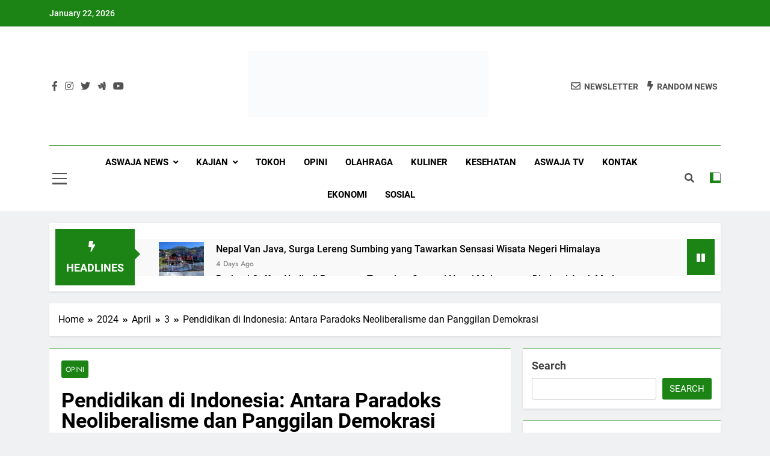

--- FILE ---
content_type: text/html; charset=UTF-8
request_url: https://aswajanews.isnuponorogo.org/2024/04/03/pendidikan-di-indonesia-antara-paradoks-neoliberalisme-dan-panggilan-demokrasi/
body_size: 25217
content:
<!doctype html><html lang="en-US"><head><script data-no-optimize="1">var litespeed_docref=sessionStorage.getItem("litespeed_docref");litespeed_docref&&(Object.defineProperty(document,"referrer",{get:function(){return litespeed_docref}}),sessionStorage.removeItem("litespeed_docref"));</script> <meta charset="UTF-8"><meta name="viewport" content="width=device-width, initial-scale=1"><link rel="profile" href="https://gmpg.org/xfn/11"><meta name='robots' content='index, follow, max-image-preview:large, max-snippet:-1, max-video-preview:-1' /> <script data-no-defer="1" data-ezscrex="false" data-cfasync="false" data-pagespeed-no-defer data-cookieconsent="ignore">var ctPublicFunctions = {"_ajax_nonce":"fd8cd331ee","_rest_nonce":"421aa37617","_ajax_url":"\/wp-admin\/admin-ajax.php","_rest_url":"https:\/\/aswajanews.isnuponorogo.org\/wp-json\/","data__cookies_type":"none","data__ajax_type":"rest","data__bot_detector_enabled":"1","data__frontend_data_log_enabled":1,"cookiePrefix":"","wprocket_detected":false,"host_url":"aswajanews.isnuponorogo.org","text__ee_click_to_select":"Click to select the whole data","text__ee_original_email":"The complete one is","text__ee_got_it":"Got it","text__ee_blocked":"Blocked","text__ee_cannot_connect":"Cannot connect","text__ee_cannot_decode":"Can not decode email. Unknown reason","text__ee_email_decoder":"CleanTalk email decoder","text__ee_wait_for_decoding":"The magic is on the way!","text__ee_decoding_process":"Please wait a few seconds while we decode the contact data."}</script> <script data-no-defer="1" data-ezscrex="false" data-cfasync="false" data-pagespeed-no-defer data-cookieconsent="ignore">var ctPublic = {"_ajax_nonce":"fd8cd331ee","settings__forms__check_internal":"0","settings__forms__check_external":"0","settings__forms__force_protection":0,"settings__forms__search_test":"1","settings__data__bot_detector_enabled":"1","settings__sfw__anti_crawler":0,"blog_home":"https:\/\/aswajanews.isnuponorogo.org\/","pixel__setting":"3","pixel__enabled":true,"pixel__url":null,"data__email_check_before_post":"1","data__email_check_exist_post":1,"data__cookies_type":"none","data__key_is_ok":true,"data__visible_fields_required":true,"wl_brandname":"Anti-Spam by CleanTalk","wl_brandname_short":"CleanTalk","ct_checkjs_key":"7949aec3da56c416271cbbdb5aba52d2bc9976e7fde61f1ac1ad315f70e36201","emailEncoderPassKey":"4ade61bbe608fa098d6cee683144469e","bot_detector_forms_excluded":"W10=","advancedCacheExists":false,"varnishCacheExists":false,"wc_ajax_add_to_cart":false}</script> <title>Pendidikan di Indonesia: Antara Paradoks Neoliberalisme dan Panggilan Demokrasi - AswajaNews</title><link rel="canonical" href="https://aswajanews.isnuponorogo.org/2024/04/03/pendidikan-di-indonesia-antara-paradoks-neoliberalisme-dan-panggilan-demokrasi/" /><meta property="og:locale" content="en_US" /><meta property="og:type" content="article" /><meta property="og:title" content="Pendidikan di Indonesia: Antara Paradoks Neoliberalisme dan Panggilan Demokrasi - AswajaNews" /><meta property="og:description" content="AswajaNews &#8211; Sebagaimana Robinson dan Hadiz mengatakan bahwa upaya untuk memahami dinamika sosial dan politik di suatu negara tidak bisa dilepaskan dari kerangka besar perkembangan kapitalisme di negara tersebut (Mudhofir dan Potoh eds., 2020 : 29). Dalam kerangka kapitalisme, maka universitas ditempatkan sebagai sebuah korporasi yang bergerak pada industri jasa pendidikan. Pendidikan tinggi sebagai jantung..." /><meta property="og:url" content="https://aswajanews.isnuponorogo.org/2024/04/03/pendidikan-di-indonesia-antara-paradoks-neoliberalisme-dan-panggilan-demokrasi/" /><meta property="og:site_name" content="AswajaNews" /><meta property="article:published_time" content="2024-04-03T12:05:13+00:00" /><meta property="article:modified_time" content="2024-04-03T12:05:50+00:00" /><meta property="og:image" content="https://aswajanews.isnuponorogo.org/wp-content/uploads/2024/04/IMG-20240402-WA0007.jpg" /><meta property="og:image:width" content="1080" /><meta property="og:image:height" content="617" /><meta property="og:image:type" content="image/jpeg" /><meta name="author" content="admin" /><meta name="twitter:card" content="summary_large_image" /><meta name="twitter:label1" content="Written by" /><meta name="twitter:data1" content="admin" /><meta name="twitter:label2" content="Est. reading time" /><meta name="twitter:data2" content="4 minutes" /> <script type="application/ld+json" class="yoast-schema-graph">{"@context":"https://schema.org","@graph":[{"@type":"Article","@id":"https://aswajanews.isnuponorogo.org/2024/04/03/pendidikan-di-indonesia-antara-paradoks-neoliberalisme-dan-panggilan-demokrasi/#article","isPartOf":{"@id":"https://aswajanews.isnuponorogo.org/2024/04/03/pendidikan-di-indonesia-antara-paradoks-neoliberalisme-dan-panggilan-demokrasi/"},"author":{"name":"admin","@id":"https://aswajanews.isnuponorogo.org/#/schema/person/398536206db6008a73a59fb968504e3d"},"headline":"Pendidikan di Indonesia: Antara Paradoks Neoliberalisme dan Panggilan Demokrasi","datePublished":"2024-04-03T12:05:13+00:00","dateModified":"2024-04-03T12:05:50+00:00","mainEntityOfPage":{"@id":"https://aswajanews.isnuponorogo.org/2024/04/03/pendidikan-di-indonesia-antara-paradoks-neoliberalisme-dan-panggilan-demokrasi/"},"wordCount":782,"commentCount":0,"publisher":{"@id":"https://aswajanews.isnuponorogo.org/#organization"},"image":{"@id":"https://aswajanews.isnuponorogo.org/2024/04/03/pendidikan-di-indonesia-antara-paradoks-neoliberalisme-dan-panggilan-demokrasi/#primaryimage"},"thumbnailUrl":"https://aswajanews.isnuponorogo.org/wp-content/uploads/2024/04/IMG-20240402-WA0007.jpg","articleSection":["Opini"],"inLanguage":"en-US","potentialAction":[{"@type":"CommentAction","name":"Comment","target":["https://aswajanews.isnuponorogo.org/2024/04/03/pendidikan-di-indonesia-antara-paradoks-neoliberalisme-dan-panggilan-demokrasi/#respond"]}]},{"@type":"WebPage","@id":"https://aswajanews.isnuponorogo.org/2024/04/03/pendidikan-di-indonesia-antara-paradoks-neoliberalisme-dan-panggilan-demokrasi/","url":"https://aswajanews.isnuponorogo.org/2024/04/03/pendidikan-di-indonesia-antara-paradoks-neoliberalisme-dan-panggilan-demokrasi/","name":"Pendidikan di Indonesia: Antara Paradoks Neoliberalisme dan Panggilan Demokrasi - AswajaNews","isPartOf":{"@id":"https://aswajanews.isnuponorogo.org/#website"},"primaryImageOfPage":{"@id":"https://aswajanews.isnuponorogo.org/2024/04/03/pendidikan-di-indonesia-antara-paradoks-neoliberalisme-dan-panggilan-demokrasi/#primaryimage"},"image":{"@id":"https://aswajanews.isnuponorogo.org/2024/04/03/pendidikan-di-indonesia-antara-paradoks-neoliberalisme-dan-panggilan-demokrasi/#primaryimage"},"thumbnailUrl":"https://aswajanews.isnuponorogo.org/wp-content/uploads/2024/04/IMG-20240402-WA0007.jpg","datePublished":"2024-04-03T12:05:13+00:00","dateModified":"2024-04-03T12:05:50+00:00","breadcrumb":{"@id":"https://aswajanews.isnuponorogo.org/2024/04/03/pendidikan-di-indonesia-antara-paradoks-neoliberalisme-dan-panggilan-demokrasi/#breadcrumb"},"inLanguage":"en-US","potentialAction":[{"@type":"ReadAction","target":["https://aswajanews.isnuponorogo.org/2024/04/03/pendidikan-di-indonesia-antara-paradoks-neoliberalisme-dan-panggilan-demokrasi/"]}]},{"@type":"ImageObject","inLanguage":"en-US","@id":"https://aswajanews.isnuponorogo.org/2024/04/03/pendidikan-di-indonesia-antara-paradoks-neoliberalisme-dan-panggilan-demokrasi/#primaryimage","url":"https://aswajanews.isnuponorogo.org/wp-content/uploads/2024/04/IMG-20240402-WA0007.jpg","contentUrl":"https://aswajanews.isnuponorogo.org/wp-content/uploads/2024/04/IMG-20240402-WA0007.jpg","width":1080,"height":617},{"@type":"BreadcrumbList","@id":"https://aswajanews.isnuponorogo.org/2024/04/03/pendidikan-di-indonesia-antara-paradoks-neoliberalisme-dan-panggilan-demokrasi/#breadcrumb","itemListElement":[{"@type":"ListItem","position":1,"name":"Home","item":"https://aswajanews.isnuponorogo.org/"},{"@type":"ListItem","position":2,"name":"Pendidikan di Indonesia: Antara Paradoks Neoliberalisme dan Panggilan Demokrasi"}]},{"@type":"WebSite","@id":"https://aswajanews.isnuponorogo.org/#website","url":"https://aswajanews.isnuponorogo.org/","name":"AswajaNews","description":"NU Ponorogo","publisher":{"@id":"https://aswajanews.isnuponorogo.org/#organization"},"potentialAction":[{"@type":"SearchAction","target":{"@type":"EntryPoint","urlTemplate":"https://aswajanews.isnuponorogo.org/?s={search_term_string}"},"query-input":{"@type":"PropertyValueSpecification","valueRequired":true,"valueName":"search_term_string"}}],"inLanguage":"en-US"},{"@type":"Organization","@id":"https://aswajanews.isnuponorogo.org/#organization","name":"AswajaNews","url":"https://aswajanews.isnuponorogo.org/","logo":{"@type":"ImageObject","inLanguage":"en-US","@id":"https://aswajanews.isnuponorogo.org/#/schema/logo/image/","url":"https://aswajanews.isnuponorogo.org/wp-content/uploads/2023/06/cropped-cropped-Logo-1-e1686114804840.png","contentUrl":"https://aswajanews.isnuponorogo.org/wp-content/uploads/2023/06/cropped-cropped-Logo-1-e1686114804840.png","width":3264,"height":900,"caption":"AswajaNews"},"image":{"@id":"https://aswajanews.isnuponorogo.org/#/schema/logo/image/"}},{"@type":"Person","@id":"https://aswajanews.isnuponorogo.org/#/schema/person/398536206db6008a73a59fb968504e3d","name":"admin","image":{"@type":"ImageObject","inLanguage":"en-US","@id":"https://aswajanews.isnuponorogo.org/#/schema/person/image/","url":"https://secure.gravatar.com/avatar/0875e277c1abc25d4941cc8678e1b7feb64fd0c72a967b6d8d02cef22ae2cab7?s=96&d=mm&r=g","contentUrl":"https://secure.gravatar.com/avatar/0875e277c1abc25d4941cc8678e1b7feb64fd0c72a967b6d8d02cef22ae2cab7?s=96&d=mm&r=g","caption":"admin"},"sameAs":["https://aswajanews.isnuponorogo.org"],"url":"https://aswajanews.isnuponorogo.org/author/admin/"}]}</script> <link rel='dns-prefetch' href='//fd.cleantalk.org' /><link rel='dns-prefetch' href='//www.googletagmanager.com' /><link rel='dns-prefetch' href='//pagead2.googlesyndication.com' /><link rel="alternate" type="application/rss+xml" title="AswajaNews &raquo; Feed" href="https://aswajanews.isnuponorogo.org/feed/" /><link rel="alternate" type="application/rss+xml" title="AswajaNews &raquo; Comments Feed" href="https://aswajanews.isnuponorogo.org/comments/feed/" /><link rel="alternate" type="application/rss+xml" title="AswajaNews &raquo; Pendidikan di Indonesia: Antara Paradoks Neoliberalisme dan Panggilan Demokrasi Comments Feed" href="https://aswajanews.isnuponorogo.org/2024/04/03/pendidikan-di-indonesia-antara-paradoks-neoliberalisme-dan-panggilan-demokrasi/feed/" /><link data-optimized="2" rel="stylesheet" href="https://aswajanews.isnuponorogo.org/wp-content/litespeed/css/028320d2e6663516dc745004069246b3.css?ver=5eece" /> <script type="litespeed/javascript" data-src="https://aswajanews.isnuponorogo.org/wp-includes/js/jquery/jquery.min.js?ver=3.7.1" id="jquery-core-js"></script> 
 <script type="litespeed/javascript" data-src="https://www.googletagmanager.com/gtag/js?id=GT-PBG2T7L" id="google_gtagjs-js"></script> <script id="google_gtagjs-js-after" type="litespeed/javascript">window.dataLayer=window.dataLayer||[];function gtag(){dataLayer.push(arguments)}
gtag("set","linker",{"domains":["aswajanews.isnuponorogo.org"]});gtag("js",new Date());gtag("set","developer_id.dZTNiMT",!0);gtag("config","GT-PBG2T7L")</script> <link rel="https://api.w.org/" href="https://aswajanews.isnuponorogo.org/wp-json/" /><link rel="alternate" title="JSON" type="application/json" href="https://aswajanews.isnuponorogo.org/wp-json/wp/v2/posts/4620" /><link rel="EditURI" type="application/rsd+xml" title="RSD" href="https://aswajanews.isnuponorogo.org/xmlrpc.php?rsd" /><meta name="generator" content="WordPress 6.8.3" /><link rel='shortlink' href='https://aswajanews.isnuponorogo.org/?p=4620' /><link rel="alternate" title="oEmbed (JSON)" type="application/json+oembed" href="https://aswajanews.isnuponorogo.org/wp-json/oembed/1.0/embed?url=https%3A%2F%2Faswajanews.isnuponorogo.org%2F2024%2F04%2F03%2Fpendidikan-di-indonesia-antara-paradoks-neoliberalisme-dan-panggilan-demokrasi%2F" /><link rel="alternate" title="oEmbed (XML)" type="text/xml+oembed" href="https://aswajanews.isnuponorogo.org/wp-json/oembed/1.0/embed?url=https%3A%2F%2Faswajanews.isnuponorogo.org%2F2024%2F04%2F03%2Fpendidikan-di-indonesia-antara-paradoks-neoliberalisme-dan-panggilan-demokrasi%2F&#038;format=xml" /><meta name="generator" content="Site Kit by Google 1.165.0" /><link rel="pingback" href="https://aswajanews.isnuponorogo.org/xmlrpc.php"><meta name="google-adsense-platform-account" content="ca-host-pub-2644536267352236"><meta name="google-adsense-platform-domain" content="sitekit.withgoogle.com">
 <script type="litespeed/javascript" data-src="https://pagead2.googlesyndication.com/pagead/js/adsbygoogle.js?client=ca-pub-3650177139706901&amp;host=ca-host-pub-2644536267352236" crossorigin="anonymous"></script> <link rel="icon" href="https://aswajanews.isnuponorogo.org/wp-content/uploads/2023/06/cropped-aswajanews_site-32x32.png" sizes="32x32" /><link rel="icon" href="https://aswajanews.isnuponorogo.org/wp-content/uploads/2023/06/cropped-aswajanews_site-192x192.png" sizes="192x192" /><link rel="apple-touch-icon" href="https://aswajanews.isnuponorogo.org/wp-content/uploads/2023/06/cropped-aswajanews_site-180x180.png" /><meta name="msapplication-TileImage" content="https://aswajanews.isnuponorogo.org/wp-content/uploads/2023/06/cropped-aswajanews_site-270x270.png" /> <script type="litespeed/javascript" data-src="https://pagead2.googlesyndication.com/pagead/js/adsbygoogle.js?client=ca-pub-3650177139706901"
     crossorigin="anonymous"></script> </head><body class="wp-singular post-template-default single single-post postid-4620 single-format-standard wp-custom-logo wp-theme-newsmatic newsmatic-title-two newsmatic-image-hover--effect-two site-full-width--layout newsmatic_site_block_border_top sidebar-sticky right-sidebar newsmatic_main_body newsmatic_font_typography" itemtype='https://schema.org/Blog' itemscope='itemscope'><div id="page" class="site">
<a class="skip-link screen-reader-text" href="#primary">Skip to content</a><div class="newsmatic_ovelay_div"></div><header id="masthead" class="site-header layout--default layout--one"><div class="top-header"><div class="newsmatic-container"><div class="row"><div class="top-date-time">
<span class="date">January 22, 2026</span>
<span class="time"></span></div><div class="top-ticker-news"><ul class="ticker-item-wrap"><li class="ticker-item"><a href="https://aswajanews.isnuponorogo.org/2026/01/18/nepal-van-java-surga-lereng-sumbing-yang-tawarkan-sensasi-wisata-negeri-himalaya/" title="Nepal Van Java, Surga Lereng Sumbing yang Tawarkan Sensasi Wisata Negeri Himalaya">Nepal Van Java, Surga Lereng Sumbing yang Tawarkan Sensasi Wisata Negeri Himalaya</a></h2></li><li class="ticker-item"><a href="https://aswajanews.isnuponorogo.org/2026/01/18/berbagi-coffee-hadir-di-ponorogo-tawarkan-sensasi-ngopi-malam-yang-diminati-anak-muda/" title="Berbagi Coffee Hadir di Ponorogo, Tawarkan Sensasi Ngopi Malam yang Diminati Anak Muda">Berbagi Coffee Hadir di Ponorogo, Tawarkan Sensasi Ngopi Malam yang Diminati Anak Muda</a></h2></li><li class="ticker-item"><a href="https://aswajanews.isnuponorogo.org/2026/01/18/top-selfie-hutan-pinus-kragilan-wisata-alam-magelang-di-tengah-hijaunya-pinus-merbabu/" title="Top Selfie Hutan Pinus Kragilan, Wisata Alam Magelang di Tengah Hijaunya Pinus Merbabu">Top Selfie Hutan Pinus Kragilan, Wisata Alam Magelang di Tengah Hijaunya Pinus Merbabu</a></h2></li><li class="ticker-item"><a href="https://aswajanews.isnuponorogo.org/2026/01/17/warpram-angkringan-semi-kafe-di-jantung-kota-ponorogo-yang-berdiri-sejak-2019/" title="Warpram, Angkringan Semi Kafe di Jantung Kota Ponorogo yang Berdiri Sejak 2019">Warpram, Angkringan Semi Kafe di Jantung Kota Ponorogo yang Berdiri Sejak 2019</a></h2></li></ul></div></div></div></div><div class="main-header order--social-logo-buttons"><div class="site-branding-section"><div class="newsmatic-container"><div class="row"><div class="social-icons-wrap"><div class="social-icons">					<a class="social-icon" href="" target="_blank"><i class="fab fa-facebook-f"></i></a>
<a class="social-icon" href="" target="_blank"><i class="fab fa-instagram"></i></a>
<a class="social-icon" href="" target="_blank"><i class="fab fa-twitter"></i></a>
<a class="social-icon" href="" target="_blank"><i class="fab fa-google-wallet"></i></a>
<a class="social-icon" href="" target="_blank"><i class="fab fa-youtube"></i></a></div></div><div class="site-branding">
<a href="https://aswajanews.isnuponorogo.org/" class="custom-logo-link" rel="home"><img data-lazyloaded="1" src="[data-uri]" width="3264" height="900" data-src="https://aswajanews.isnuponorogo.org/wp-content/uploads/2023/06/cropped-cropped-Logo-1-e1686114804840.png" class="custom-logo" alt="AswajaNews" decoding="async" fetchpriority="high" data-srcset="https://aswajanews.isnuponorogo.org/wp-content/uploads/2023/06/cropped-cropped-Logo-1-e1686114804840.png 3264w, https://aswajanews.isnuponorogo.org/wp-content/uploads/2023/06/cropped-cropped-Logo-1-e1686114804840-300x83.png 300w, https://aswajanews.isnuponorogo.org/wp-content/uploads/2023/06/cropped-cropped-Logo-1-e1686114804840-1024x282.png 1024w, https://aswajanews.isnuponorogo.org/wp-content/uploads/2023/06/cropped-cropped-Logo-1-e1686114804840-768x212.png 768w, https://aswajanews.isnuponorogo.org/wp-content/uploads/2023/06/cropped-cropped-Logo-1-e1686114804840-1536x424.png 1536w, https://aswajanews.isnuponorogo.org/wp-content/uploads/2023/06/cropped-cropped-Logo-1-e1686114804840-2048x565.png 2048w, https://aswajanews.isnuponorogo.org/wp-content/uploads/2023/06/cropped-cropped-Logo-1-e1686114804840-1170x323.png 1170w" data-sizes="(max-width: 3264px) 100vw, 3264px" /></a><p class="site-title"><a href="https://aswajanews.isnuponorogo.org/" rel="home">AswajaNews</a></p><p class="site-description">NU Ponorogo</p></div><div class="header-right-button-wrap"><div class="newsletter-element">
<a href="" data-popup="redirect">
<span class="title-icon"><i class="far fa-envelope"></i></span><span class="title-text">Newsletter</span>                </a></div><div class="random-news-element">
<a href="https://aswajanews.isnuponorogo.org?newsmaticargs=custom&#038;posts=random">
<span class="title-icon"><i class="fas fa-bolt"></i></span><span class="title-text">Random News</span>                </a></div></div></div></div></div><div class="menu-section"><div class="newsmatic-container"><div class="row"><div class="sidebar-toggle-wrap">
<a class="sidebar-toggle-trigger" href="javascript:void(0);"><div class="newsmatic_sidetoggle_menu_burger">
<span></span>
<span></span>
<span></span></div>
</a><div class="sidebar-toggle hide">
<span class="sidebar-toggle-close"><i class="fas fa-times"></i></span><div class="newsmatic-container"><div class="row"></div></div></div></div><nav id="site-navigation" class="main-navigation hover-effect--none">
<button class="menu-toggle" aria-controls="primary-menu" aria-expanded="false"><div id="newsmatic_menu_burger">
<span></span>
<span></span>
<span></span></div>
<span class="menu_txt">Menu</span></button><div class="menu-menu-container"><ul id="header-menu" class="menu"><li id="menu-item-9" class="menu-item menu-item-type-post_type menu-item-object-page menu-item-has-children menu-item-9"><a href="https://aswajanews.isnuponorogo.org/sample-page/">Aswaja News</a><ul class="sub-menu"><li id="menu-item-54" class="menu-item menu-item-type-taxonomy menu-item-object-category menu-item-54"><a href="https://aswajanews.isnuponorogo.org/category/regional/">Regional</a></li><li id="menu-item-49" class="menu-item menu-item-type-custom menu-item-object-custom menu-item-49"><a href="https://aswajanews.nuponorogo.or.id/category/nasional">Nasional</a></li><li id="menu-item-52" class="menu-item menu-item-type-taxonomy menu-item-object-category menu-item-52"><a href="https://aswajanews.isnuponorogo.org/category/internasional/">Internasional</a></li></ul></li><li id="menu-item-24" class="menu-item menu-item-type-custom menu-item-object-custom menu-item-has-children menu-item-24"><a href="https://aswajanews.nuponorogo.or.id/category/kajian">Kajian</a><ul class="sub-menu"><li id="menu-item-64" class="menu-item menu-item-type-taxonomy menu-item-object-category menu-item-64"><a href="https://aswajanews.isnuponorogo.org/category/kajian/bahstsul_masail/">Bahtsul Masail</a></li><li id="menu-item-66" class="menu-item menu-item-type-taxonomy menu-item-object-category menu-item-66"><a href="https://aswajanews.isnuponorogo.org/category/kajian/review/">Review</a></li><li id="menu-item-27" class="menu-item menu-item-type-custom menu-item-object-custom menu-item-27"><a href="https://aswajanews.nuponorogo.or.id/category/khutbah-jumat">Khutbah Jumat</a></li></ul></li><li id="menu-item-30" class="menu-item menu-item-type-custom menu-item-object-custom menu-item-30"><a href="https://aswajanews.nuponorogo.or.id/category/tokoh">Tokoh</a></li><li id="menu-item-32" class="menu-item menu-item-type-custom menu-item-object-custom menu-item-32"><a href="https://aswajanews.nuponorogo.or.id/category/opini">Opini</a></li><li id="menu-item-60" class="menu-item menu-item-type-taxonomy menu-item-object-category menu-item-60"><a href="https://aswajanews.isnuponorogo.org/category/olahraga/">Olahraga</a></li><li id="menu-item-61" class="menu-item menu-item-type-taxonomy menu-item-object-category menu-item-61"><a href="https://aswajanews.isnuponorogo.org/category/kuliner/">Kuliner</a></li><li id="menu-item-62" class="menu-item menu-item-type-taxonomy menu-item-object-category menu-item-62"><a href="https://aswajanews.isnuponorogo.org/category/kesehatan/">Kesehatan</a></li><li id="menu-item-46" class="menu-item menu-item-type-custom menu-item-object-custom menu-item-46"><a href="https://www.youtube.com/@aswajaponorogo">Aswaja TV</a></li><li id="menu-item-8" class="menu-item menu-item-type-post_type menu-item-object-page menu-item-8"><a href="https://aswajanews.isnuponorogo.org/kontak/">Kontak</a></li><li id="menu-item-2516" class="menu-item menu-item-type-taxonomy menu-item-object-category menu-item-2516"><a href="https://aswajanews.isnuponorogo.org/category/ekonomi/">Ekonomi</a></li><li id="menu-item-3281" class="menu-item menu-item-type-taxonomy menu-item-object-category menu-item-3281"><a href="https://aswajanews.isnuponorogo.org/category/sosial/">Sosial</a></li></ul></div></nav><div class="search-wrap">
<button class="search-trigger">
<i class="fas fa-search"></i>
</button><div class="search-form-wrap hide"><form apbct-form-sign="native_search" role="search" method="get" class="search-form" action="https://aswajanews.isnuponorogo.org/">
<label>
<span class="screen-reader-text">Search for:</span>
<input type="search" class="search-field" placeholder="Search &hellip;" value="" name="s" />
</label>
<input type="submit" class="search-submit" value="Search" />
<input
class="apbct_special_field apbct_email_id__search_form"
name="apbct__email_id__search_form"
aria-label="apbct__label_id__search_form"
type="text" size="30" maxlength="200" autocomplete="off"
value=""
/><input
id="apbct_submit_id__search_form"
class="apbct_special_field apbct__email_id__search_form"
name="apbct__label_id__search_form"
aria-label="apbct_submit_name__search_form"
type="submit"
size="30"
maxlength="200"
value="47651"
/></form></div></div><div class="mode_toggle_wrap">
<input class="mode_toggle" type="checkbox"></div></div></div></div></div></header><div class="after-header header-layout-banner-two"><div class="newsmatic-container"><div class="row"><div class="ticker-news-wrap newsmatic-ticker layout--two"><div class="ticker_label_title ticker-title newsmatic-ticker-label">
<span class="icon">
<i class="fas fa-bolt"></i>
</span>
<span class="ticker_label_title_string">Headlines</span></div><div class="newsmatic-ticker-box"><ul class="ticker-item-wrap" direction="left" dir="ltr"><li class="ticker-item"><figure class="feature_image">
<a href="https://aswajanews.isnuponorogo.org/2026/01/18/nepal-van-java-surga-lereng-sumbing-yang-tawarkan-sensasi-wisata-negeri-himalaya/" title="Nepal Van Java, Surga Lereng Sumbing yang Tawarkan Sensasi Wisata Negeri Himalaya">
<img data-lazyloaded="1" src="[data-uri]" width="300" height="200" data-src="https://aswajanews.isnuponorogo.org/wp-content/uploads/2026/01/IMG-20260116-WA0013-300x200.jpg" class="attachment-newsmatic-thumb size-newsmatic-thumb wp-post-image" alt="" title="Nepal Van Java, Surga Lereng Sumbing yang Tawarkan Sensasi Wisata Negeri Himalaya" decoding="async" data-srcset="https://aswajanews.isnuponorogo.org/wp-content/uploads/2026/01/IMG-20260116-WA0013-300x200.jpg 300w, https://aswajanews.isnuponorogo.org/wp-content/uploads/2026/01/IMG-20260116-WA0013-600x400.jpg 600w" data-sizes="(max-width: 300px) 100vw, 300px" />                        </a></figure><div class="title-wrap"><h2 class="post-title"><a href="https://aswajanews.isnuponorogo.org/2026/01/18/nepal-van-java-surga-lereng-sumbing-yang-tawarkan-sensasi-wisata-negeri-himalaya/" title="Nepal Van Java, Surga Lereng Sumbing yang Tawarkan Sensasi Wisata Negeri Himalaya">Nepal Van Java, Surga Lereng Sumbing yang Tawarkan Sensasi Wisata Negeri Himalaya</a></h2>
<span class="post-date posted-on published"><a href="https://aswajanews.isnuponorogo.org/2026/01/18/nepal-van-java-surga-lereng-sumbing-yang-tawarkan-sensasi-wisata-negeri-himalaya/" rel="bookmark"><time class="entry-date published" datetime="2026-01-18T02:21:29+00:00">4 days ago</time><time class="updated" datetime="2026-01-16T00:21:34+00:00">7 days ago</time></a></span></div></li><li class="ticker-item"><figure class="feature_image">
<a href="https://aswajanews.isnuponorogo.org/2026/01/18/berbagi-coffee-hadir-di-ponorogo-tawarkan-sensasi-ngopi-malam-yang-diminati-anak-muda/" title="Berbagi Coffee Hadir di Ponorogo, Tawarkan Sensasi Ngopi Malam yang Diminati Anak Muda">
<img data-lazyloaded="1" src="[data-uri]" width="300" height="200" data-src="https://aswajanews.isnuponorogo.org/wp-content/uploads/2026/01/images-2-300x200.jpeg" class="attachment-newsmatic-thumb size-newsmatic-thumb wp-post-image" alt="" title="Berbagi Coffee Hadir di Ponorogo, Tawarkan Sensasi Ngopi Malam yang Diminati Anak Muda" decoding="async" />                        </a></figure><div class="title-wrap"><h2 class="post-title"><a href="https://aswajanews.isnuponorogo.org/2026/01/18/berbagi-coffee-hadir-di-ponorogo-tawarkan-sensasi-ngopi-malam-yang-diminati-anak-muda/" title="Berbagi Coffee Hadir di Ponorogo, Tawarkan Sensasi Ngopi Malam yang Diminati Anak Muda">Berbagi Coffee Hadir di Ponorogo, Tawarkan Sensasi Ngopi Malam yang Diminati Anak Muda</a></h2>
<span class="post-date posted-on published"><a href="https://aswajanews.isnuponorogo.org/2026/01/18/berbagi-coffee-hadir-di-ponorogo-tawarkan-sensasi-ngopi-malam-yang-diminati-anak-muda/" rel="bookmark"><time class="entry-date published" datetime="2026-01-18T01:19:49+00:00">4 days ago</time><time class="updated" datetime="2026-01-16T00:19:49+00:00">7 days ago</time></a></span></div></li><li class="ticker-item"><figure class="feature_image">
<a href="https://aswajanews.isnuponorogo.org/2026/01/18/top-selfie-hutan-pinus-kragilan-wisata-alam-magelang-di-tengah-hijaunya-pinus-merbabu/" title="Top Selfie Hutan Pinus Kragilan, Wisata Alam Magelang di Tengah Hijaunya Pinus Merbabu">
<img data-lazyloaded="1" src="[data-uri]" width="300" height="200" data-src="https://aswajanews.isnuponorogo.org/wp-content/uploads/2026/01/IMG-20260116-WA0012-300x200.jpg" class="attachment-newsmatic-thumb size-newsmatic-thumb wp-post-image" alt="" title="Top Selfie Hutan Pinus Kragilan, Wisata Alam Magelang di Tengah Hijaunya Pinus Merbabu" decoding="async" data-srcset="https://aswajanews.isnuponorogo.org/wp-content/uploads/2026/01/IMG-20260116-WA0012-300x200.jpg 300w, https://aswajanews.isnuponorogo.org/wp-content/uploads/2026/01/IMG-20260116-WA0012-600x400.jpg 600w" data-sizes="(max-width: 300px) 100vw, 300px" />                        </a></figure><div class="title-wrap"><h2 class="post-title"><a href="https://aswajanews.isnuponorogo.org/2026/01/18/top-selfie-hutan-pinus-kragilan-wisata-alam-magelang-di-tengah-hijaunya-pinus-merbabu/" title="Top Selfie Hutan Pinus Kragilan, Wisata Alam Magelang di Tengah Hijaunya Pinus Merbabu">Top Selfie Hutan Pinus Kragilan, Wisata Alam Magelang di Tengah Hijaunya Pinus Merbabu</a></h2>
<span class="post-date posted-on published"><a href="https://aswajanews.isnuponorogo.org/2026/01/18/top-selfie-hutan-pinus-kragilan-wisata-alam-magelang-di-tengah-hijaunya-pinus-merbabu/" rel="bookmark"><time class="entry-date published" datetime="2026-01-18T00:15:32+00:00">5 days ago</time><time class="updated" datetime="2026-01-16T00:15:32+00:00">7 days ago</time></a></span></div></li><li class="ticker-item"><figure class="feature_image">
<a href="https://aswajanews.isnuponorogo.org/2026/01/17/warpram-angkringan-semi-kafe-di-jantung-kota-ponorogo-yang-berdiri-sejak-2019/" title="Warpram, Angkringan Semi Kafe di Jantung Kota Ponorogo yang Berdiri Sejak 2019">
<img data-lazyloaded="1" src="[data-uri]" width="300" height="200" data-src="https://aswajanews.isnuponorogo.org/wp-content/uploads/2026/01/IMG-20260116-WA0011-300x200.jpg" class="attachment-newsmatic-thumb size-newsmatic-thumb wp-post-image" alt="" title="Warpram, Angkringan Semi Kafe di Jantung Kota Ponorogo yang Berdiri Sejak 2019" decoding="async" data-srcset="https://aswajanews.isnuponorogo.org/wp-content/uploads/2026/01/IMG-20260116-WA0011-300x200.jpg 300w, https://aswajanews.isnuponorogo.org/wp-content/uploads/2026/01/IMG-20260116-WA0011-600x400.jpg 600w" data-sizes="(max-width: 300px) 100vw, 300px" />                        </a></figure><div class="title-wrap"><h2 class="post-title"><a href="https://aswajanews.isnuponorogo.org/2026/01/17/warpram-angkringan-semi-kafe-di-jantung-kota-ponorogo-yang-berdiri-sejak-2019/" title="Warpram, Angkringan Semi Kafe di Jantung Kota Ponorogo yang Berdiri Sejak 2019">Warpram, Angkringan Semi Kafe di Jantung Kota Ponorogo yang Berdiri Sejak 2019</a></h2>
<span class="post-date posted-on published"><a href="https://aswajanews.isnuponorogo.org/2026/01/17/warpram-angkringan-semi-kafe-di-jantung-kota-ponorogo-yang-berdiri-sejak-2019/" rel="bookmark"><time class="entry-date published" datetime="2026-01-17T23:14:14+00:00">5 days ago</time><time class="updated" datetime="2026-01-16T00:14:15+00:00">7 days ago</time></a></span></div></li><li class="ticker-item"><figure class="feature_image">
<a href="https://aswajanews.isnuponorogo.org/2026/01/17/wana-mukti-siguede-surga-camping-di-lereng-sumbing-yang-jadi-favorit-wisatawan-magelang/" title="Wana Mukti Siguede, Surga Camping di Lereng Sumbing yang Jadi Favorit Wisatawan Magelang">
<img data-lazyloaded="1" src="[data-uri]" width="300" height="200" data-src="https://aswajanews.isnuponorogo.org/wp-content/uploads/2026/01/IMG-20260116-WA0010-300x200.jpg" class="attachment-newsmatic-thumb size-newsmatic-thumb wp-post-image" alt="" title="Wana Mukti Siguede, Surga Camping di Lereng Sumbing yang Jadi Favorit Wisatawan Magelang" decoding="async" data-srcset="https://aswajanews.isnuponorogo.org/wp-content/uploads/2026/01/IMG-20260116-WA0010-300x200.jpg 300w, https://aswajanews.isnuponorogo.org/wp-content/uploads/2026/01/IMG-20260116-WA0010-600x400.jpg 600w" data-sizes="(max-width: 300px) 100vw, 300px" />                        </a></figure><div class="title-wrap"><h2 class="post-title"><a href="https://aswajanews.isnuponorogo.org/2026/01/17/wana-mukti-siguede-surga-camping-di-lereng-sumbing-yang-jadi-favorit-wisatawan-magelang/" title="Wana Mukti Siguede, Surga Camping di Lereng Sumbing yang Jadi Favorit Wisatawan Magelang">Wana Mukti Siguede, Surga Camping di Lereng Sumbing yang Jadi Favorit Wisatawan Magelang</a></h2>
<span class="post-date posted-on published"><a href="https://aswajanews.isnuponorogo.org/2026/01/17/wana-mukti-siguede-surga-camping-di-lereng-sumbing-yang-jadi-favorit-wisatawan-magelang/" rel="bookmark"><time class="entry-date published" datetime="2026-01-17T02:12:04+00:00">5 days ago</time><time class="updated" datetime="2026-01-16T00:13:04+00:00">7 days ago</time></a></span></div></li><li class="ticker-item"><figure class="feature_image">
<a href="https://aswajanews.isnuponorogo.org/2026/01/17/siomay-djakarta-dimsum-menul-kuliner-di-ponorogo-dengan-porsi-besar-dan-rasa-juara/" title="Siomay Djakarta Dimsum Menul, Kuliner di Ponorogo dengan Porsi Besar dan Rasa Juara">
<img data-lazyloaded="1" src="[data-uri]" width="300" height="200" data-src="https://aswajanews.isnuponorogo.org/wp-content/uploads/2026/01/IMG-20260116-WA0009-300x200.jpg" class="attachment-newsmatic-thumb size-newsmatic-thumb wp-post-image" alt="" title="Siomay Djakarta Dimsum Menul, Kuliner di Ponorogo dengan Porsi Besar dan Rasa Juara" decoding="async" data-srcset="https://aswajanews.isnuponorogo.org/wp-content/uploads/2026/01/IMG-20260116-WA0009-300x200.jpg 300w, https://aswajanews.isnuponorogo.org/wp-content/uploads/2026/01/IMG-20260116-WA0009-820x545.jpg 820w, https://aswajanews.isnuponorogo.org/wp-content/uploads/2026/01/IMG-20260116-WA0009-600x400.jpg 600w" data-sizes="(max-width: 300px) 100vw, 300px" />                        </a></figure><div class="title-wrap"><h2 class="post-title"><a href="https://aswajanews.isnuponorogo.org/2026/01/17/siomay-djakarta-dimsum-menul-kuliner-di-ponorogo-dengan-porsi-besar-dan-rasa-juara/" title="Siomay Djakarta Dimsum Menul, Kuliner di Ponorogo dengan Porsi Besar dan Rasa Juara">Siomay Djakarta Dimsum Menul, Kuliner di Ponorogo dengan Porsi Besar dan Rasa Juara</a></h2>
<span class="post-date posted-on published"><a href="https://aswajanews.isnuponorogo.org/2026/01/17/siomay-djakarta-dimsum-menul-kuliner-di-ponorogo-dengan-porsi-besar-dan-rasa-juara/" rel="bookmark"><time class="entry-date published" datetime="2026-01-17T01:11:29+00:00">5 days ago</time><time class="updated" datetime="2026-01-16T00:11:30+00:00">7 days ago</time></a></span></div></li></ul></div><div class="newsmatic-ticker-controls">
<button class="newsmatic-ticker-pause"><i class="fas fa-pause"></i></button></div></div></div></div></div><div id="theme-content"><div class="newsmatic-container"><div class="row"><div class="newsmatic-breadcrumb-wrap"><div role="navigation" aria-label="Breadcrumbs" class="breadcrumb-trail breadcrumbs" itemprop="breadcrumb"><ul class="trail-items" itemscope itemtype="http://schema.org/BreadcrumbList"><meta name="numberOfItems" content="5" /><meta name="itemListOrder" content="Ascending" /><li itemprop="itemListElement" itemscope itemtype="http://schema.org/ListItem" class="trail-item trail-begin"><a href="https://aswajanews.isnuponorogo.org/" rel="home" itemprop="item"><span itemprop="name">Home</span></a><meta itemprop="position" content="1" /></li><li itemprop="itemListElement" itemscope itemtype="http://schema.org/ListItem" class="trail-item"><a href="https://aswajanews.isnuponorogo.org/2024/" itemprop="item"><span itemprop="name">2024</span></a><meta itemprop="position" content="2" /></li><li itemprop="itemListElement" itemscope itemtype="http://schema.org/ListItem" class="trail-item"><a href="https://aswajanews.isnuponorogo.org/2024/04/" itemprop="item"><span itemprop="name">April</span></a><meta itemprop="position" content="3" /></li><li itemprop="itemListElement" itemscope itemtype="http://schema.org/ListItem" class="trail-item"><a href="https://aswajanews.isnuponorogo.org/2024/04/03/" itemprop="item"><span itemprop="name">3</span></a><meta itemprop="position" content="4" /></li><li itemprop="itemListElement" itemscope itemtype="http://schema.org/ListItem" class="trail-item trail-end"><span data-url="https://aswajanews.isnuponorogo.org/2024/04/03/pendidikan-di-indonesia-antara-paradoks-neoliberalisme-dan-panggilan-demokrasi/" itemprop="item"><span itemprop="name">Pendidikan di Indonesia: Antara Paradoks Neoliberalisme dan Panggilan Demokrasi</span></span><meta itemprop="position" content="5" /></li></ul></div></div></div></div><main id="primary" class="site-main"><div class="newsmatic-container"><div class="row"><div class="secondary-left-sidebar"></div><div class="primary-content"><div class="post-inner-wrapper"><article itemtype='https://schema.org/Article' itemscope='itemscope' id="post-4620" class="post-4620 post type-post status-publish format-standard has-post-thumbnail hentry category-opini"><div class="post-inner"><header class="entry-header"><ul class="post-categories"><li><a href="https://aswajanews.isnuponorogo.org/category/opini/" rel="category tag">Opini</a></li></ul><h1 class="entry-title"itemprop='name'>Pendidikan di Indonesia: Antara Paradoks Neoliberalisme dan Panggilan Demokrasi</h1><div class="entry-meta">
<span class="byline"> <span class="author vcard"><a class="url fn n author_name" href="https://aswajanews.isnuponorogo.org/author/admin/">admin</a></span></span><span class="post-date posted-on published"><a href="https://aswajanews.isnuponorogo.org/2024/04/03/pendidikan-di-indonesia-antara-paradoks-neoliberalisme-dan-panggilan-demokrasi/" rel="bookmark"><time class="entry-date published" datetime="2024-04-03T12:05:13+00:00">2 years ago</time><time class="updated" datetime="2024-04-03T12:05:50+00:00">2 years ago</time></a></span><a href="https://aswajanews.isnuponorogo.org/2024/04/03/pendidikan-di-indonesia-antara-paradoks-neoliberalisme-dan-panggilan-demokrasi//#comments"><span class="post-comment">0</span></a><span class="read-time">8 mins &nbsp;<i class="fa fa-eye"></i> 650</span></div><div class="post-thumbnail">
<img data-lazyloaded="1" src="[data-uri]" width="1080" height="617" data-src="https://aswajanews.isnuponorogo.org/wp-content/uploads/2024/04/IMG-20240402-WA0007.jpg" class="attachment-post-thumbnail size-post-thumbnail wp-post-image" alt="" decoding="async" data-srcset="https://aswajanews.isnuponorogo.org/wp-content/uploads/2024/04/IMG-20240402-WA0007.jpg 1080w, https://aswajanews.isnuponorogo.org/wp-content/uploads/2024/04/IMG-20240402-WA0007-300x171.jpg 300w, https://aswajanews.isnuponorogo.org/wp-content/uploads/2024/04/IMG-20240402-WA0007-1024x585.jpg 1024w, https://aswajanews.isnuponorogo.org/wp-content/uploads/2024/04/IMG-20240402-WA0007-768x439.jpg 768w" data-sizes="(max-width: 1080px) 100vw, 1080px" /></div></header><div itemprop='articleBody' class="entry-content"><p></p><p><strong>AswajaNews</strong> &#8211; Sebagaimana Robinson dan Hadiz mengatakan bahwa upaya untuk memahami dinamika sosial dan politik di suatu negara tidak bisa dilepaskan dari kerangka besar perkembangan kapitalisme di negara tersebut (Mudhofir dan Potoh eds., 2020 : 29). Dalam kerangka kapitalisme, maka universitas ditempatkan sebagai sebuah korporasi yang bergerak pada industri jasa pendidikan. Pendidikan tinggi sebagai jantung dari pengembangan ilmu pengetahuan dan teknologi direorgansiasi ulang, di satu sisi digunakan untuk menopang akumulasi kapital global dan di lain sisi sebagai perangkat menundukan gerakan anti-kapitalis maupun emansipasi pengetahuan yang lebih humanis.</p><p>Transformasi dan siklus ini setidaknya memperlihatkan dua realitas utama, yaitu:<br><em>Pertama</em>, Transformasi universitas sebagai bagian dari konfigurasi industrial dalam kapitalisme kognitif dengan jaringan kapital global. <em>Kedua</em>, Pendisiplinan, penundukan dan normalisasi elemen-elemen dalam industri pendidikan. Karenanya, kapital menjadi lebih intelektual, sementara universitas semakin industrial (Kontinum, 2013).<br></p><p>Padahal seyogyanya, pendidikan menjadi ruang memperjuangkan kaum tertindas (Freira, 2008), memanusiakan manusia (Driyarkara, 2013) dan memerdekakan manusia (Dewantara, 1962) . Sebagaimana amanat Pembukaan UUD 1945 bahwa pendidikan harus berdiri di atas semangat gelora “mencerdaskan kehidupan bangsa” tepat setelah “memajukan kesejahteraan umum” sebagai salah satu kewajiban negara Indonesia. Tetapi, pendidikan tinggi di Indonesia dari masa Orde Baru hingga era reformasi masih menyisakan permasalahan seperti cengkeraman birokrasi pemerintah, membengkaknya biaya pendidikan, marginalisasi lapisan miskin, kualitas pendidikan yang rendah, mutu penelitian dan karya serta budaya akademik yang masih rendah (Nugroho, 2006 : 155).</p><p>Kini, kita telah hidup di negara yang mulai menjauh dari ‘’janji kemerdekaan’’, yaitu keadilan sosial bagi seluruh rakyat Indonesia. Jalan ekonomi tidak lagi di rel ‘ekonomi kerakyatan’ ala Bung Hatta, kebutuhan dasar tidak lagi menjadi tanggung jawab negara, tetapi sepenuhnya diserahkan ke dalam kehendak pasar – meminjam istilah dari Bung Karno sebagai imperialisme ekonomi. Ekonomi makro global menjadikan privatisasi pendidikan sebagai pasar yang menjanjikan, membuat aset publik menjadi outsource. Hubungan antara negara dan pendidikan menjadi paradox (Harvey, 2005).</p><p>Secara umum neoliberalisme adalah teori praktik ekonomi-politik yang percaya bahwa kesejahteraan manusia dapat ditingkatkan dengan hak properti yang kuat, pasar bebas, dan perdagangan bebas (Harvey,2005). Namun, para teoritikus maupun agen ekonom pro pasar umumnya tidak pernah mengulas aspek ekonomi politik dari pembangunan itu sendiri—seolah memisahkan antara pasar, negara dan pembangunan; mewacanakan keadilan dari ketidakadilan konstan yang diciptakan neoliberalisme tanpa menawarkan perubahan secara fundamental hubungan sosial yang menimbulkan ketidakadilan ini, yaitu neoliberalisme itu sendiri.</p><p>Mereka tidak pernah merekomendasikan pembangunan negara kesejahteraan, memodifikasi struktur kepemilikan modal yang mendukung sektor publik, menerapkan kebijakan redistribusi pendapatan, atau mempromosikan layanan publik—apalagi berdebat mendukung pembangunan yang direncanakan oleh negara; sebaliknya argumen yang ada selalu menyiratkan bahwa negara harus sepenuhnya tunduk kepada kekuatan dominan modal global dan membantu akumulasi kapital (Herrera, 2006).<br></p><p>Impian pendidikan berkualitas hanya dapat diwujudkan dalam alam demokrasi pendidikan dan demokrasi pendidikan hanya dapat diwujudkan dalam tatanan kehidupan bermasyarakat, berbangsa dan bernegara yang demokratis. Namun, kenyatannya kehidupan yang demokratis masih lebih merupakan keinginan daripada kenyataan.<br></p><p>Konsep sistem pendidikan yang demokratis terkait dengan bagaimana pendidikan tersebut disiapkan, dirancang dan dikembangkan sehingga memungkinkan terwujudnya ciri-ciri atau nilai-nilai demokrasi. Ini juga bersifat umum dalam arti mengemas sistem pendidikan dengan seluruh komponen, yaitu kurikulum, materi pendidikan, sarana prasarana, lingkungan siswa, guru dan tenaga pendidikan lainnya, proses pendidikan dan lainnya. Bisa juga bersifat khusus melalui pengemasan komponen-komponen tertentu dari sistem pendidikan tersebut, misalnya bagaimana kurikulum atau bahan pelajaran atau proses belajar mengajar dirancang sedemikian rupa sehingga mencerminkan dan memungkinkan terbentuknya nilai-nilai demokrasi.</p><p>Dalam mengembangkan sistem pendidikan yang demokratis di Indonesia, perlu memperhatikan tujuh butir yang merupakan prinsip-prinsip dalam prosedur- prosedur yang demokratis dan mencerminkan pandangan serta jalan hidup demokratis yang diinginkan. Tujuh butir tersebut: (1) mengutamakan kepentingan masyarakat, (2) tidak memaksakan kehendak kepada orang lain, (3) mengutamakan musyawarah dalam mengambil keputusan untuk kepentingan bersama, (4) musyawarah untuk mencapai mufakat diliputi semangat kekeluargaan, (5) memiliki i&#8217;tikad baik dan rasa tanggung jawab menerima dan melaksanakan hasil keputusan musyawarah, (6) musyawarah yang dilakukan dengan akal sehat dan sesuai dengan hati nurani yang luhur, (7) keputusan yang diambil harus dapat dipertanggung-jawabkan secara moral kepada Tuhan Yang Maha Esa, menjunjung tinggi harkat dan martabat manusia serta nilai-nilai kebenaran dan keadilan.<br></p><p>Pendidikan demokrasi bertujuan mempersiapkan warga masyarakat berfikir kritis dan bertindak demokratis, melalui aktivitas menanamkan pada generasi baru yang menyadari akan tiga hal. <em>Pertama</em>, demokrasi adalah bentuk kehidupan bermasyarakat yang paling menjamin hak-hak warga negara. <em>Kedua</em>, demokrasi adalah suatu <em>learning process</em> yang tidak dapat begitu saja meniru dari masyarakat lain. <em>Ketiga</em>, kelangsungan demokrasi tergantung pada keberhasilan menstransformasikan nilai-nilai demokrasi (kebebasan, persamaan dan keadilan, serta loyal kepada sistem politik yang bersifat demokratis.<br></p><p>Ada tiga aspek dasar yang perlu diperbaharui, yaitu regulasi, profesionalitas, dan manajemen. Reformasi tiga aspek ini sangat diperlukan agar dapat menciptakan kondisi sekolah yang memungkinkan peserta didik menjadi dirinya sendiri. Peserta didik dapat menemukan jati dirinya dan bertindak sesuai dengan dirinya sendiri, memenuhi interes dan dapat mengembangkan bakatnya, mampu mengambil keputusan secara rasional untuk kepentingan dirinya sendiri, keluarganya dan masyarakat.***</p><p>Penulis: Samsul Hadi</p><p>Editor: Dani Saputra</p></div><footer class="entry-footer"></footer><nav class="navigation post-navigation" aria-label="Posts"><h2 class="screen-reader-text">Post navigation</h2><div class="nav-links"><div class="nav-previous"><a href="https://aswajanews.isnuponorogo.org/2024/04/02/peran-pendidikan-demokratis-dalam-membangun-masyarakat-yang-berkualitas/" rel="prev"><span class="nav-subtitle"><i class="fas fa-angle-double-left"></i>Previous:</span> <span class="nav-title">Peran Pendidikan Demokratis dalam Membangun Masyarakat yang Berkualitas</span></a></div><div class="nav-next"><a href="https://aswajanews.isnuponorogo.org/2024/04/04/takjil-es-degan-jadi-menu-simpel-dan-menyehatkan-lho-cobain-deh/" rel="next"><span class="nav-subtitle">Next:<i class="fas fa-angle-double-right"></i></span> <span class="nav-title">Takjil Es Degan, Jadi Menu Simpel dan Menyehatkan Lho! Cobain Deh</span></a></div></div></nav></div><div id="comments" class="comments-area"><div id="respond" class="comment-respond"><h3 id="reply-title" class="comment-reply-title">Leave a Reply <small><a rel="nofollow" id="cancel-comment-reply-link" href="/2024/04/03/pendidikan-di-indonesia-antara-paradoks-neoliberalisme-dan-panggilan-demokrasi/#respond" style="display:none;">Cancel reply</a></small></h3><form action="https://aswajanews.isnuponorogo.org/wp-comments-post.php" method="post" id="commentform" class="comment-form"><p class="comment-notes"><span id="email-notes">Your email address will not be published.</span> <span class="required-field-message">Required fields are marked <span class="required">*</span></span></p><p class="comment-form-comment"><label for="comment">Comment <span class="required">*</span></label><textarea id="comment" name="comment" cols="45" rows="8" maxlength="65525" required></textarea></p><p class="comment-form-author"><label for="author">Name <span class="required">*</span></label> <input id="author" name="author" type="text" value="" size="30" maxlength="245" autocomplete="name" required /></p><p class="comment-form-email"><label for="email">Email <span class="required">*</span></label> <input id="email" name="email" type="email" value="" size="30" maxlength="100" aria-describedby="email-notes" autocomplete="email" required /></p><p class="comment-form-url"><label for="url">Website</label> <input id="url" name="url" type="url" value="" size="30" maxlength="200" autocomplete="url" /></p><p class="comment-form-cookies-consent"><input id="wp-comment-cookies-consent" name="wp-comment-cookies-consent" type="checkbox" value="yes" /> <label for="wp-comment-cookies-consent">Save my name, email, and website in this browser for the next time I comment.</label></p><p class="form-submit"><input name="submit" type="submit" id="submit" class="submit" value="Post Comment" /> <input type='hidden' name='comment_post_ID' value='4620' id='comment_post_ID' />
<input type='hidden' name='comment_parent' id='comment_parent' value='0' /></p><p style="display: none;"><input type="hidden" id="akismet_comment_nonce" name="akismet_comment_nonce" value="949ec38d14" /></p><input type="hidden" id="ct_checkjs_a01a0380ca3c61428c26a231f0e49a09" name="ct_checkjs" value="0" /><p style="display: none !important;" class="akismet-fields-container" data-prefix="ak_"><label>&#916;<textarea name="ak_hp_textarea" cols="45" rows="8" maxlength="100"></textarea></label><input type="hidden" id="ak_js_1" name="ak_js" value="1"/></p></form></div></div></article><div class="single-related-posts-section-wrap layout--list"><div class="single-related-posts-section">
<a href="javascript:void(0);" class="related_post_close">
<i class="fas fa-times-circle"></i>
</a><h2 class="newsmatic-block-title"><span>Related News</span></h2><div class="single-related-posts-wrap"><article post-id="post-11854" class="post-11854 post type-post status-publish format-standard has-post-thumbnail hentry category-opini tag-chairil-tanjung tag-pp-lirboyo-2 tag-trans-corp"><figure class="post-thumb-wrap "><div class="post-thumbnail">
<img data-lazyloaded="1" src="[data-uri]" width="1080" height="1091" data-src="https://aswajanews.isnuponorogo.org/wp-content/uploads/2025/10/IMG-20251014-WA0014-1.jpg" class="attachment-post-thumbnail size-post-thumbnail wp-post-image" alt="" decoding="async" data-srcset="https://aswajanews.isnuponorogo.org/wp-content/uploads/2025/10/IMG-20251014-WA0014-1.jpg 1080w, https://aswajanews.isnuponorogo.org/wp-content/uploads/2025/10/IMG-20251014-WA0014-1-297x300.jpg 297w, https://aswajanews.isnuponorogo.org/wp-content/uploads/2025/10/IMG-20251014-WA0014-1-1014x1024.jpg 1014w, https://aswajanews.isnuponorogo.org/wp-content/uploads/2025/10/IMG-20251014-WA0014-1-768x776.jpg 768w" data-sizes="(max-width: 1080px) 100vw, 1080px" /></div></figure><div class="post-element"><h2 class="post-title"><a href="https://aswajanews.isnuponorogo.org/2025/10/23/ketika-pak-ct-belajar-adab-ke-lirboyo/">Ketika Pak CT Belajar Adab ke Lirboyo</a></h2><div class="post-meta">
<span class="byline"> <span class="author vcard"><a class="url fn n author_name" href="https://aswajanews.isnuponorogo.org/author/admin/">admin</a></span></span><span class="post-date posted-on published"><a href="https://aswajanews.isnuponorogo.org/2025/10/23/ketika-pak-ct-belajar-adab-ke-lirboyo/" rel="bookmark"><time class="entry-date published" datetime="2025-10-23T22:25:38+00:00">3 months ago</time><time class="updated" datetime="2025-10-23T22:25:39+00:00">3 months ago</time></a></span>                                            <a href="https://aswajanews.isnuponorogo.org/2025/10/23/ketika-pak-ct-belajar-adab-ke-lirboyo//#comments"><span class="post-comment">0</span></a></div></div></article><article post-id="post-11834" class="post-11834 post type-post status-publish format-standard has-post-thumbnail hentry category-kolom category-opini"><figure class="post-thumb-wrap "><div class="post-thumbnail">
<img data-lazyloaded="1" src="[data-uri]" width="1059" height="1600" data-src="https://aswajanews.isnuponorogo.org/wp-content/uploads/2025/10/IMG-20251021-WA0028.jpg" class="attachment-post-thumbnail size-post-thumbnail wp-post-image" alt="" decoding="async" data-srcset="https://aswajanews.isnuponorogo.org/wp-content/uploads/2025/10/IMG-20251021-WA0028.jpg 1059w, https://aswajanews.isnuponorogo.org/wp-content/uploads/2025/10/IMG-20251021-WA0028-199x300.jpg 199w, https://aswajanews.isnuponorogo.org/wp-content/uploads/2025/10/IMG-20251021-WA0028-678x1024.jpg 678w, https://aswajanews.isnuponorogo.org/wp-content/uploads/2025/10/IMG-20251021-WA0028-768x1160.jpg 768w, https://aswajanews.isnuponorogo.org/wp-content/uploads/2025/10/IMG-20251021-WA0028-1017x1536.jpg 1017w" data-sizes="(max-width: 1059px) 100vw, 1059px" /></div></figure><div class="post-element"><h2 class="post-title"><a href="https://aswajanews.isnuponorogo.org/2025/10/21/hari-santri-dan-jalan-tengah-ke-indonesia-an/">Hari Santri dan Jalan Tengah Ke-Indonesia-an</a></h2><div class="post-meta">
<span class="byline"> <span class="author vcard"><a class="url fn n author_name" href="https://aswajanews.isnuponorogo.org/author/tim-aswajanews/">Aswaja News</a></span></span><span class="post-date posted-on published"><a href="https://aswajanews.isnuponorogo.org/2025/10/21/hari-santri-dan-jalan-tengah-ke-indonesia-an/" rel="bookmark"><time class="entry-date published" datetime="2025-10-21T13:00:08+00:00">3 months ago</time><time class="updated" datetime="2025-10-21T13:02:02+00:00">3 months ago</time></a></span>                                            <a href="https://aswajanews.isnuponorogo.org/2025/10/21/hari-santri-dan-jalan-tengah-ke-indonesia-an//#comments"><span class="post-comment">0</span></a></div></div></article><article post-id="post-11790" class="post-11790 post type-post status-publish format-standard has-post-thumbnail hentry category-opini tag-jawa-timur tag-kota-reog tag-ponorogo tag-unggulan-masa-depan"><figure class="post-thumb-wrap "><div class="post-thumbnail">
<img data-lazyloaded="1" src="[data-uri]" width="294" height="414" data-src="https://aswajanews.isnuponorogo.org/wp-content/uploads/2025/10/prof.-khairunnisa.jpeg" class="attachment-post-thumbnail size-post-thumbnail wp-post-image" alt="" decoding="async" data-srcset="https://aswajanews.isnuponorogo.org/wp-content/uploads/2025/10/prof.-khairunnisa.jpeg 294w, https://aswajanews.isnuponorogo.org/wp-content/uploads/2025/10/prof.-khairunnisa-213x300.jpeg 213w" data-sizes="(max-width: 294px) 100vw, 294px" /></div></figure><div class="post-element"><h2 class="post-title"><a href="https://aswajanews.isnuponorogo.org/2025/10/20/lebih-dari-sekadar-kota-reog-ponorogo-titik-tumbuh-unggulan-masa-depan-jawa-timur/">Lebih dari Sekadar Kota Reog: Ponorogo, Titik Tumbuh Unggulan Masa Depan Jawa Timur</a></h2><div class="post-meta">
<span class="byline"> <span class="author vcard"><a class="url fn n author_name" href="https://aswajanews.isnuponorogo.org/author/admin/">admin</a></span></span><span class="post-date posted-on published"><a href="https://aswajanews.isnuponorogo.org/2025/10/20/lebih-dari-sekadar-kota-reog-ponorogo-titik-tumbuh-unggulan-masa-depan-jawa-timur/" rel="bookmark"><time class="entry-date published updated" datetime="2025-10-20T02:26:45+00:00">3 months ago</time></a></span>                                            <a href="https://aswajanews.isnuponorogo.org/2025/10/20/lebih-dari-sekadar-kota-reog-ponorogo-titik-tumbuh-unggulan-masa-depan-jawa-timur//#comments"><span class="post-comment">0</span></a></div></div></article><article post-id="post-11746" class="post-11746 post type-post status-publish format-standard has-post-thumbnail hentry category-opini tag-boikot tag-pp-lirboyo tag-trans7"><figure class="post-thumb-wrap "><div class="post-thumbnail">
<img data-lazyloaded="1" src="[data-uri]" width="1080" height="1091" data-src="https://aswajanews.isnuponorogo.org/wp-content/uploads/2025/10/IMG-20251014-WA0014.jpg" class="attachment-post-thumbnail size-post-thumbnail wp-post-image" alt="" decoding="async" data-srcset="https://aswajanews.isnuponorogo.org/wp-content/uploads/2025/10/IMG-20251014-WA0014.jpg 1080w, https://aswajanews.isnuponorogo.org/wp-content/uploads/2025/10/IMG-20251014-WA0014-297x300.jpg 297w, https://aswajanews.isnuponorogo.org/wp-content/uploads/2025/10/IMG-20251014-WA0014-1014x1024.jpg 1014w, https://aswajanews.isnuponorogo.org/wp-content/uploads/2025/10/IMG-20251014-WA0014-768x776.jpg 768w" data-sizes="(max-width: 1080px) 100vw, 1080px" /></div></figure><div class="post-element"><h2 class="post-title"><a href="https://aswajanews.isnuponorogo.org/2025/10/14/boikottrans7-dan-tanggung-jawab-sosial-media-penyiaran/">#BoikotTrans7 dan Tanggung Jawab Sosial Media Penyiaran</a></h2><div class="post-meta">
<span class="byline"> <span class="author vcard"><a class="url fn n author_name" href="https://aswajanews.isnuponorogo.org/author/admin/">admin</a></span></span><span class="post-date posted-on published"><a href="https://aswajanews.isnuponorogo.org/2025/10/14/boikottrans7-dan-tanggung-jawab-sosial-media-penyiaran/" rel="bookmark"><time class="entry-date published" datetime="2025-10-14T09:06:47+00:00">3 months ago</time><time class="updated" datetime="2025-10-14T09:10:39+00:00">3 months ago</time></a></span>                                            <a href="https://aswajanews.isnuponorogo.org/2025/10/14/boikottrans7-dan-tanggung-jawab-sosial-media-penyiaran//#comments"><span class="post-comment">0</span></a></div></div></article></div></div></div></div></div><div class="secondary-sidebar"><aside id="secondary" class="widget-area"><section id="block-2" class="widget widget_block widget_search"><form role="search" method="get" action="https://aswajanews.isnuponorogo.org/" class="wp-block-search__button-outside wp-block-search__text-button wp-block-search"    ><label class="wp-block-search__label" for="wp-block-search__input-1" >Search</label><div class="wp-block-search__inside-wrapper " ><input class="wp-block-search__input" id="wp-block-search__input-1" placeholder="" value="" type="search" name="s" required /><button aria-label="Search" class="wp-block-search__button wp-element-button" type="submit" >Search</button></div></form></section><section id="block-3" class="widget widget_block"><div class="wp-block-group"><div class="wp-block-group__inner-container is-layout-flow wp-block-group-is-layout-flow"><h2 class="wp-block-heading">Recent Posts</h2><ul class="wp-block-latest-posts__list wp-block-latest-posts"><li><a class="wp-block-latest-posts__post-title" href="https://aswajanews.isnuponorogo.org/2026/01/18/nepal-van-java-surga-lereng-sumbing-yang-tawarkan-sensasi-wisata-negeri-himalaya/">Nepal Van Java, Surga Lereng Sumbing yang Tawarkan Sensasi Wisata Negeri Himalaya</a></li><li><a class="wp-block-latest-posts__post-title" href="https://aswajanews.isnuponorogo.org/2026/01/18/berbagi-coffee-hadir-di-ponorogo-tawarkan-sensasi-ngopi-malam-yang-diminati-anak-muda/">Berbagi Coffee Hadir di Ponorogo, Tawarkan Sensasi Ngopi Malam yang Diminati Anak Muda</a></li><li><a class="wp-block-latest-posts__post-title" href="https://aswajanews.isnuponorogo.org/2026/01/18/top-selfie-hutan-pinus-kragilan-wisata-alam-magelang-di-tengah-hijaunya-pinus-merbabu/">Top Selfie Hutan Pinus Kragilan, Wisata Alam Magelang di Tengah Hijaunya Pinus Merbabu</a></li><li><a class="wp-block-latest-posts__post-title" href="https://aswajanews.isnuponorogo.org/2026/01/17/warpram-angkringan-semi-kafe-di-jantung-kota-ponorogo-yang-berdiri-sejak-2019/">Warpram, Angkringan Semi Kafe di Jantung Kota Ponorogo yang Berdiri Sejak 2019</a></li><li><a class="wp-block-latest-posts__post-title" href="https://aswajanews.isnuponorogo.org/2026/01/17/wana-mukti-siguede-surga-camping-di-lereng-sumbing-yang-jadi-favorit-wisatawan-magelang/">Wana Mukti Siguede, Surga Camping di Lereng Sumbing yang Jadi Favorit Wisatawan Magelang</a></li></ul></div></div></section><section id="block-4" class="widget widget_block"><div class="wp-block-group"><div class="wp-block-group__inner-container is-layout-flow wp-block-group-is-layout-flow"><h2 class="wp-block-heading">Recent Comments</h2><ol class="wp-block-latest-comments"><li class="wp-block-latest-comments__comment"><article><footer class="wp-block-latest-comments__comment-meta"><span class="wp-block-latest-comments__comment-author">Kang Yan</span> on <a class="wp-block-latest-comments__comment-link" href="https://aswajanews.isnuponorogo.org/2025/08/01/implementasi-gerakan-literasi-madrasah-40-siswa-ikuti-workshop-pembuatan-buletin/#comment-12038">Implementasi Gerakan Literasi Madrasah, 40 Siswa Ikuti Workshop Pembuatan Buletin</a></footer></article></li><li class="wp-block-latest-comments__comment"><article><footer class="wp-block-latest-comments__comment-meta"><span class="wp-block-latest-comments__comment-author">Kang Yan</span> on <a class="wp-block-latest-comments__comment-link" href="https://aswajanews.isnuponorogo.org/2025/02/14/metamorfosis-balai-rukyat-ibnu-syatir-pp-al-islam-joresan-ponorogo-menjadi-observatorium-pesantren-pertama-di-jawa-timur/#comment-11020">Metamorfosis Balai Rukyat Ibnu Syatir PP. Al Islam Joresan Ponorogo Menjadi Observatorium Pesantren Pertama di Jawa Timur</a></footer></article></li><li class="wp-block-latest-comments__comment"><article><footer class="wp-block-latest-comments__comment-meta"><a class="wp-block-latest-comments__comment-author" href="http://muttaqinaynun@gmail.com">QINAJA</a> on <a class="wp-block-latest-comments__comment-link" href="https://aswajanews.isnuponorogo.org/2025/01/29/forum-orientasi-isnu-sawoo-konsolidasi-kaderisasi-dan-penguatan-peran-intelektual-nu/#comment-10976">Forum Orientasi ISNU Sawoo: Konsolidasi Kaderisasi dan Penguatan Peran Intelektual NU</a></footer></article></li><li class="wp-block-latest-comments__comment"><article><footer class="wp-block-latest-comments__comment-meta"><a class="wp-block-latest-comments__comment-author" href="https://tengklengsolo.com/sejarah-kuliner-solo-simfoni-rasa-yang-terukir/">Sejarah kuliner solo : Simfoni Rasa yang Terukir - Pawon 24 Jam</a> on <a class="wp-block-latest-comments__comment-link" href="https://aswajanews.isnuponorogo.org/2023/07/27/resep-dan-cara-mengolah-nasi-tiwul/#comment-10967">Resep dan Cara Mengolah Nasi Tiwul</a></footer></article></li><li class="wp-block-latest-comments__comment"><article><footer class="wp-block-latest-comments__comment-meta"><a class="wp-block-latest-comments__comment-author" href="http://www.telkomuniversity.ac.id">Telkom University</a> on <a class="wp-block-latest-comments__comment-link" href="https://aswajanews.isnuponorogo.org/2023/07/15/5-rekomendasi-tempat-kuliner-malam-paling-mantab-di-ponorogo/#comment-10950">5 Rekomendasi Tempat Kuliner Malam Paling Mantab di Ponorogo</a></footer></article></li></ol></div></div></section><section id="block-5" class="widget widget_block"><div class="wp-block-group"><div class="wp-block-group__inner-container is-layout-flow wp-block-group-is-layout-flow"><h2 class="wp-block-heading">Archives</h2><ul class="wp-block-archives-list wp-block-archives"><li><a href='https://aswajanews.isnuponorogo.org/2026/01/'>January 2026</a></li><li><a href='https://aswajanews.isnuponorogo.org/2025/12/'>December 2025</a></li><li><a href='https://aswajanews.isnuponorogo.org/2025/11/'>November 2025</a></li><li><a href='https://aswajanews.isnuponorogo.org/2025/10/'>October 2025</a></li><li><a href='https://aswajanews.isnuponorogo.org/2025/09/'>September 2025</a></li><li><a href='https://aswajanews.isnuponorogo.org/2025/08/'>August 2025</a></li><li><a href='https://aswajanews.isnuponorogo.org/2025/07/'>July 2025</a></li><li><a href='https://aswajanews.isnuponorogo.org/2025/06/'>June 2025</a></li><li><a href='https://aswajanews.isnuponorogo.org/2025/05/'>May 2025</a></li><li><a href='https://aswajanews.isnuponorogo.org/2025/04/'>April 2025</a></li><li><a href='https://aswajanews.isnuponorogo.org/2025/03/'>March 2025</a></li><li><a href='https://aswajanews.isnuponorogo.org/2025/02/'>February 2025</a></li><li><a href='https://aswajanews.isnuponorogo.org/2025/01/'>January 2025</a></li><li><a href='https://aswajanews.isnuponorogo.org/2024/12/'>December 2024</a></li><li><a href='https://aswajanews.isnuponorogo.org/2024/11/'>November 2024</a></li><li><a href='https://aswajanews.isnuponorogo.org/2024/10/'>October 2024</a></li><li><a href='https://aswajanews.isnuponorogo.org/2024/09/'>September 2024</a></li><li><a href='https://aswajanews.isnuponorogo.org/2024/08/'>August 2024</a></li><li><a href='https://aswajanews.isnuponorogo.org/2024/07/'>July 2024</a></li><li><a href='https://aswajanews.isnuponorogo.org/2024/06/'>June 2024</a></li><li><a href='https://aswajanews.isnuponorogo.org/2024/05/'>May 2024</a></li><li><a href='https://aswajanews.isnuponorogo.org/2024/04/'>April 2024</a></li><li><a href='https://aswajanews.isnuponorogo.org/2024/03/'>March 2024</a></li><li><a href='https://aswajanews.isnuponorogo.org/2024/02/'>February 2024</a></li><li><a href='https://aswajanews.isnuponorogo.org/2024/01/'>January 2024</a></li><li><a href='https://aswajanews.isnuponorogo.org/2023/12/'>December 2023</a></li><li><a href='https://aswajanews.isnuponorogo.org/2023/11/'>November 2023</a></li><li><a href='https://aswajanews.isnuponorogo.org/2023/10/'>October 2023</a></li><li><a href='https://aswajanews.isnuponorogo.org/2023/09/'>September 2023</a></li><li><a href='https://aswajanews.isnuponorogo.org/2023/08/'>August 2023</a></li><li><a href='https://aswajanews.isnuponorogo.org/2023/07/'>July 2023</a></li><li><a href='https://aswajanews.isnuponorogo.org/2023/06/'>June 2023</a></li><li><a href='https://aswajanews.isnuponorogo.org/2023/05/'>May 2023</a></li><li><a href='https://aswajanews.isnuponorogo.org/20/03/'>March 20</a></li></ul></div></div></section><section id="block-6" class="widget widget_block"><div class="wp-block-group"><div class="wp-block-group__inner-container is-layout-flow wp-block-group-is-layout-flow"><h2 class="wp-block-heading">Categories</h2><ul class="wp-block-categories-list wp-block-categories"><li class="cat-item cat-item-11"><a href="https://aswajanews.isnuponorogo.org/category/kajian/bahstsul_masail/">Bahtsul Masail</a></li><li class="cat-item cat-item-44"><a href="https://aswajanews.isnuponorogo.org/category/ekonomi/">Ekonomi</a></li><li class="cat-item cat-item-5"><a href="https://aswajanews.isnuponorogo.org/category/internasional/">Internasional</a></li><li class="cat-item cat-item-664"><a href="https://aswajanews.isnuponorogo.org/category/isnu-news/">ISNU News</a></li><li class="cat-item cat-item-4"><a href="https://aswajanews.isnuponorogo.org/category/kajian/">Kajian</a></li><li class="cat-item cat-item-10"><a href="https://aswajanews.isnuponorogo.org/category/kesehatan/">Kesehatan</a></li><li class="cat-item cat-item-7"><a href="https://aswajanews.isnuponorogo.org/category/khutbah-jumat/">Khutbah Jum&#039;at</a></li><li class="cat-item cat-item-475"><a href="https://aswajanews.isnuponorogo.org/category/kolom/">Kolom</a></li><li class="cat-item cat-item-9"><a href="https://aswajanews.isnuponorogo.org/category/kuliner/">Kuliner</a></li><li class="cat-item cat-item-369"><a href="https://aswajanews.isnuponorogo.org/category/musik/">Musik</a></li><li class="cat-item cat-item-16"><a href="https://aswajanews.isnuponorogo.org/category/nasional/">Nasional</a></li><li class="cat-item cat-item-8"><a href="https://aswajanews.isnuponorogo.org/category/olahraga/">Olahraga</a></li><li class="cat-item cat-item-19"><a href="https://aswajanews.isnuponorogo.org/category/opini/">Opini</a></li><li class="cat-item cat-item-36"><a href="https://aswajanews.isnuponorogo.org/category/pendidikan/">Pendidikan</a></li><li class="cat-item cat-item-395"><a href="https://aswajanews.isnuponorogo.org/category/perempuan/">Perempuan</a></li><li class="cat-item cat-item-35"><a href="https://aswajanews.isnuponorogo.org/category/pertanian/">Pertanian</a></li><li class="cat-item cat-item-6"><a href="https://aswajanews.isnuponorogo.org/category/regional/">Regional</a></li><li class="cat-item cat-item-427"><a href="https://aswajanews.isnuponorogo.org/category/religi/">Religi</a></li><li class="cat-item cat-item-836"><a href="https://aswajanews.isnuponorogo.org/category/resensi/">Resensi</a></li><li class="cat-item cat-item-12"><a href="https://aswajanews.isnuponorogo.org/category/kajian/review/">Review</a></li><li class="cat-item cat-item-370"><a href="https://aswajanews.isnuponorogo.org/category/seni-budaya/">Seni Budaya</a></li><li class="cat-item cat-item-59"><a href="https://aswajanews.isnuponorogo.org/category/sosial/">Sosial</a></li><li class="cat-item cat-item-34"><a href="https://aswajanews.isnuponorogo.org/category/teknologi/">Teknologi</a></li><li class="cat-item cat-item-17"><a href="https://aswajanews.isnuponorogo.org/category/tokoh/">Tokoh</a></li><li class="cat-item cat-item-1"><a href="https://aswajanews.isnuponorogo.org/category/uncategorized/">Uncategorized</a></li><li class="cat-item cat-item-349"><a href="https://aswajanews.isnuponorogo.org/category/wisata/">Wisata</a></li></ul></div></div></section></aside></div></div></div></main></div><footer id="colophon" class="site-footer dark_bk"><div class="bottom-footer"><div class="newsmatic-container"><div class="row"><div class="bottom-inner-wrapper"><div class="site-info">
All rights reserved.</div><div class="bottom-menu"><div class="menu-menu_footer-container"><ul id="bottom-footer-menu" class="menu"><li id="menu-item-131" class="menu-item menu-item-type-post_type menu-item-object-page menu-item-131"><a href="https://aswajanews.isnuponorogo.org/aswaja-tv/">Aswaja News TV</a></li><li id="menu-item-133" class="menu-item menu-item-type-post_type menu-item-object-page menu-item-133"><a href="https://aswajanews.isnuponorogo.org/sample-page/">Aswaja News</a></li><li id="menu-item-132" class="menu-item menu-item-type-post_type menu-item-object-page menu-item-132"><a href="https://aswajanews.isnuponorogo.org/kontak/">Kontak</a></li></ul></div></div></div></div></div></div></footer><div id="newsmatic-scroll-to-top" class="align--right">
<span class="icon-holder"><i class="fas fa-angle-up"></i></span></div></div> <script type="speculationrules">{"prefetch":[{"source":"document","where":{"and":[{"href_matches":"\/*"},{"not":{"href_matches":["\/wp-*.php","\/wp-admin\/*","\/wp-content\/uploads\/*","\/wp-content\/*","\/wp-content\/plugins\/*","\/wp-content\/themes\/newsmatic\/*","\/*\\?(.+)"]}},{"not":{"selector_matches":"a[rel~=\"nofollow\"]"}},{"not":{"selector_matches":".no-prefetch, .no-prefetch a"}}]},"eagerness":"conservative"}]}</script> <script data-no-optimize="1">window.lazyLoadOptions=Object.assign({},{threshold:300},window.lazyLoadOptions||{});!function(t,e){"object"==typeof exports&&"undefined"!=typeof module?module.exports=e():"function"==typeof define&&define.amd?define(e):(t="undefined"!=typeof globalThis?globalThis:t||self).LazyLoad=e()}(this,function(){"use strict";function e(){return(e=Object.assign||function(t){for(var e=1;e<arguments.length;e++){var n,a=arguments[e];for(n in a)Object.prototype.hasOwnProperty.call(a,n)&&(t[n]=a[n])}return t}).apply(this,arguments)}function o(t){return e({},at,t)}function l(t,e){return t.getAttribute(gt+e)}function c(t){return l(t,vt)}function s(t,e){return function(t,e,n){e=gt+e;null!==n?t.setAttribute(e,n):t.removeAttribute(e)}(t,vt,e)}function i(t){return s(t,null),0}function r(t){return null===c(t)}function u(t){return c(t)===_t}function d(t,e,n,a){t&&(void 0===a?void 0===n?t(e):t(e,n):t(e,n,a))}function f(t,e){et?t.classList.add(e):t.className+=(t.className?" ":"")+e}function _(t,e){et?t.classList.remove(e):t.className=t.className.replace(new RegExp("(^|\\s+)"+e+"(\\s+|$)")," ").replace(/^\s+/,"").replace(/\s+$/,"")}function g(t){return t.llTempImage}function v(t,e){!e||(e=e._observer)&&e.unobserve(t)}function b(t,e){t&&(t.loadingCount+=e)}function p(t,e){t&&(t.toLoadCount=e)}function n(t){for(var e,n=[],a=0;e=t.children[a];a+=1)"SOURCE"===e.tagName&&n.push(e);return n}function h(t,e){(t=t.parentNode)&&"PICTURE"===t.tagName&&n(t).forEach(e)}function a(t,e){n(t).forEach(e)}function m(t){return!!t[lt]}function E(t){return t[lt]}function I(t){return delete t[lt]}function y(e,t){var n;m(e)||(n={},t.forEach(function(t){n[t]=e.getAttribute(t)}),e[lt]=n)}function L(a,t){var o;m(a)&&(o=E(a),t.forEach(function(t){var e,n;e=a,(t=o[n=t])?e.setAttribute(n,t):e.removeAttribute(n)}))}function k(t,e,n){f(t,e.class_loading),s(t,st),n&&(b(n,1),d(e.callback_loading,t,n))}function A(t,e,n){n&&t.setAttribute(e,n)}function O(t,e){A(t,rt,l(t,e.data_sizes)),A(t,it,l(t,e.data_srcset)),A(t,ot,l(t,e.data_src))}function w(t,e,n){var a=l(t,e.data_bg_multi),o=l(t,e.data_bg_multi_hidpi);(a=nt&&o?o:a)&&(t.style.backgroundImage=a,n=n,f(t=t,(e=e).class_applied),s(t,dt),n&&(e.unobserve_completed&&v(t,e),d(e.callback_applied,t,n)))}function x(t,e){!e||0<e.loadingCount||0<e.toLoadCount||d(t.callback_finish,e)}function M(t,e,n){t.addEventListener(e,n),t.llEvLisnrs[e]=n}function N(t){return!!t.llEvLisnrs}function z(t){if(N(t)){var e,n,a=t.llEvLisnrs;for(e in a){var o=a[e];n=e,o=o,t.removeEventListener(n,o)}delete t.llEvLisnrs}}function C(t,e,n){var a;delete t.llTempImage,b(n,-1),(a=n)&&--a.toLoadCount,_(t,e.class_loading),e.unobserve_completed&&v(t,n)}function R(i,r,c){var l=g(i)||i;N(l)||function(t,e,n){N(t)||(t.llEvLisnrs={});var a="VIDEO"===t.tagName?"loadeddata":"load";M(t,a,e),M(t,"error",n)}(l,function(t){var e,n,a,o;n=r,a=c,o=u(e=i),C(e,n,a),f(e,n.class_loaded),s(e,ut),d(n.callback_loaded,e,a),o||x(n,a),z(l)},function(t){var e,n,a,o;n=r,a=c,o=u(e=i),C(e,n,a),f(e,n.class_error),s(e,ft),d(n.callback_error,e,a),o||x(n,a),z(l)})}function T(t,e,n){var a,o,i,r,c;t.llTempImage=document.createElement("IMG"),R(t,e,n),m(c=t)||(c[lt]={backgroundImage:c.style.backgroundImage}),i=n,r=l(a=t,(o=e).data_bg),c=l(a,o.data_bg_hidpi),(r=nt&&c?c:r)&&(a.style.backgroundImage='url("'.concat(r,'")'),g(a).setAttribute(ot,r),k(a,o,i)),w(t,e,n)}function G(t,e,n){var a;R(t,e,n),a=e,e=n,(t=Et[(n=t).tagName])&&(t(n,a),k(n,a,e))}function D(t,e,n){var a;a=t,(-1<It.indexOf(a.tagName)?G:T)(t,e,n)}function S(t,e,n){var a;t.setAttribute("loading","lazy"),R(t,e,n),a=e,(e=Et[(n=t).tagName])&&e(n,a),s(t,_t)}function V(t){t.removeAttribute(ot),t.removeAttribute(it),t.removeAttribute(rt)}function j(t){h(t,function(t){L(t,mt)}),L(t,mt)}function F(t){var e;(e=yt[t.tagName])?e(t):m(e=t)&&(t=E(e),e.style.backgroundImage=t.backgroundImage)}function P(t,e){var n;F(t),n=e,r(e=t)||u(e)||(_(e,n.class_entered),_(e,n.class_exited),_(e,n.class_applied),_(e,n.class_loading),_(e,n.class_loaded),_(e,n.class_error)),i(t),I(t)}function U(t,e,n,a){var o;n.cancel_on_exit&&(c(t)!==st||"IMG"===t.tagName&&(z(t),h(o=t,function(t){V(t)}),V(o),j(t),_(t,n.class_loading),b(a,-1),i(t),d(n.callback_cancel,t,e,a)))}function $(t,e,n,a){var o,i,r=(i=t,0<=bt.indexOf(c(i)));s(t,"entered"),f(t,n.class_entered),_(t,n.class_exited),o=t,i=a,n.unobserve_entered&&v(o,i),d(n.callback_enter,t,e,a),r||D(t,n,a)}function q(t){return t.use_native&&"loading"in HTMLImageElement.prototype}function H(t,o,i){t.forEach(function(t){return(a=t).isIntersecting||0<a.intersectionRatio?$(t.target,t,o,i):(e=t.target,n=t,a=o,t=i,void(r(e)||(f(e,a.class_exited),U(e,n,a,t),d(a.callback_exit,e,n,t))));var e,n,a})}function B(e,n){var t;tt&&!q(e)&&(n._observer=new IntersectionObserver(function(t){H(t,e,n)},{root:(t=e).container===document?null:t.container,rootMargin:t.thresholds||t.threshold+"px"}))}function J(t){return Array.prototype.slice.call(t)}function K(t){return t.container.querySelectorAll(t.elements_selector)}function Q(t){return c(t)===ft}function W(t,e){return e=t||K(e),J(e).filter(r)}function X(e,t){var n;(n=K(e),J(n).filter(Q)).forEach(function(t){_(t,e.class_error),i(t)}),t.update()}function t(t,e){var n,a,t=o(t);this._settings=t,this.loadingCount=0,B(t,this),n=t,a=this,Y&&window.addEventListener("online",function(){X(n,a)}),this.update(e)}var Y="undefined"!=typeof window,Z=Y&&!("onscroll"in window)||"undefined"!=typeof navigator&&/(gle|ing|ro)bot|crawl|spider/i.test(navigator.userAgent),tt=Y&&"IntersectionObserver"in window,et=Y&&"classList"in document.createElement("p"),nt=Y&&1<window.devicePixelRatio,at={elements_selector:".lazy",container:Z||Y?document:null,threshold:300,thresholds:null,data_src:"src",data_srcset:"srcset",data_sizes:"sizes",data_bg:"bg",data_bg_hidpi:"bg-hidpi",data_bg_multi:"bg-multi",data_bg_multi_hidpi:"bg-multi-hidpi",data_poster:"poster",class_applied:"applied",class_loading:"litespeed-loading",class_loaded:"litespeed-loaded",class_error:"error",class_entered:"entered",class_exited:"exited",unobserve_completed:!0,unobserve_entered:!1,cancel_on_exit:!0,callback_enter:null,callback_exit:null,callback_applied:null,callback_loading:null,callback_loaded:null,callback_error:null,callback_finish:null,callback_cancel:null,use_native:!1},ot="src",it="srcset",rt="sizes",ct="poster",lt="llOriginalAttrs",st="loading",ut="loaded",dt="applied",ft="error",_t="native",gt="data-",vt="ll-status",bt=[st,ut,dt,ft],pt=[ot],ht=[ot,ct],mt=[ot,it,rt],Et={IMG:function(t,e){h(t,function(t){y(t,mt),O(t,e)}),y(t,mt),O(t,e)},IFRAME:function(t,e){y(t,pt),A(t,ot,l(t,e.data_src))},VIDEO:function(t,e){a(t,function(t){y(t,pt),A(t,ot,l(t,e.data_src))}),y(t,ht),A(t,ct,l(t,e.data_poster)),A(t,ot,l(t,e.data_src)),t.load()}},It=["IMG","IFRAME","VIDEO"],yt={IMG:j,IFRAME:function(t){L(t,pt)},VIDEO:function(t){a(t,function(t){L(t,pt)}),L(t,ht),t.load()}},Lt=["IMG","IFRAME","VIDEO"];return t.prototype={update:function(t){var e,n,a,o=this._settings,i=W(t,o);{if(p(this,i.length),!Z&&tt)return q(o)?(e=o,n=this,i.forEach(function(t){-1!==Lt.indexOf(t.tagName)&&S(t,e,n)}),void p(n,0)):(t=this._observer,o=i,t.disconnect(),a=t,void o.forEach(function(t){a.observe(t)}));this.loadAll(i)}},destroy:function(){this._observer&&this._observer.disconnect(),K(this._settings).forEach(function(t){I(t)}),delete this._observer,delete this._settings,delete this.loadingCount,delete this.toLoadCount},loadAll:function(t){var e=this,n=this._settings;W(t,n).forEach(function(t){v(t,e),D(t,n,e)})},restoreAll:function(){var e=this._settings;K(e).forEach(function(t){P(t,e)})}},t.load=function(t,e){e=o(e);D(t,e)},t.resetStatus=function(t){i(t)},t}),function(t,e){"use strict";function n(){e.body.classList.add("litespeed_lazyloaded")}function a(){console.log("[LiteSpeed] Start Lazy Load"),o=new LazyLoad(Object.assign({},t.lazyLoadOptions||{},{elements_selector:"[data-lazyloaded]",callback_finish:n})),i=function(){o.update()},t.MutationObserver&&new MutationObserver(i).observe(e.documentElement,{childList:!0,subtree:!0,attributes:!0})}var o,i;t.addEventListener?t.addEventListener("load",a,!1):t.attachEvent("onload",a)}(window,document);</script><script data-no-optimize="1">window.litespeed_ui_events=window.litespeed_ui_events||["mouseover","click","keydown","wheel","touchmove","touchstart"];var urlCreator=window.URL||window.webkitURL;function litespeed_load_delayed_js_force(){console.log("[LiteSpeed] Start Load JS Delayed"),litespeed_ui_events.forEach(e=>{window.removeEventListener(e,litespeed_load_delayed_js_force,{passive:!0})}),document.querySelectorAll("iframe[data-litespeed-src]").forEach(e=>{e.setAttribute("src",e.getAttribute("data-litespeed-src"))}),"loading"==document.readyState?window.addEventListener("DOMContentLoaded",litespeed_load_delayed_js):litespeed_load_delayed_js()}litespeed_ui_events.forEach(e=>{window.addEventListener(e,litespeed_load_delayed_js_force,{passive:!0})});async function litespeed_load_delayed_js(){let t=[];for(var d in document.querySelectorAll('script[type="litespeed/javascript"]').forEach(e=>{t.push(e)}),t)await new Promise(e=>litespeed_load_one(t[d],e));document.dispatchEvent(new Event("DOMContentLiteSpeedLoaded")),window.dispatchEvent(new Event("DOMContentLiteSpeedLoaded"))}function litespeed_load_one(t,e){console.log("[LiteSpeed] Load ",t);var d=document.createElement("script");d.addEventListener("load",e),d.addEventListener("error",e),t.getAttributeNames().forEach(e=>{"type"!=e&&d.setAttribute("data-src"==e?"src":e,t.getAttribute(e))});let a=!(d.type="text/javascript");!d.src&&t.textContent&&(d.src=litespeed_inline2src(t.textContent),a=!0),t.after(d),t.remove(),a&&e()}function litespeed_inline2src(t){try{var d=urlCreator.createObjectURL(new Blob([t.replace(/^(?:<!--)?(.*?)(?:-->)?$/gm,"$1")],{type:"text/javascript"}))}catch(e){d="data:text/javascript;base64,"+btoa(t.replace(/^(?:<!--)?(.*?)(?:-->)?$/gm,"$1"))}return d}</script><script data-no-optimize="1">var litespeed_vary=document.cookie.replace(/(?:(?:^|.*;\s*)_lscache_vary\s*\=\s*([^;]*).*$)|^.*$/,"");litespeed_vary||fetch("/wp-content/plugins/litespeed-cache/guest.vary.php",{method:"POST",cache:"no-cache",redirect:"follow"}).then(e=>e.json()).then(e=>{console.log(e),e.hasOwnProperty("reload")&&"yes"==e.reload&&(sessionStorage.setItem("litespeed_docref",document.referrer),window.location.reload(!0))});</script><script data-optimized="1" type="litespeed/javascript" data-src="https://aswajanews.isnuponorogo.org/wp-content/litespeed/js/c9aeff4c1c3a32182f7e9d48f3b94f03.js?ver=5eece"></script></body><div class="mangsud" style="position: absolute; left: -9999px; top: -9999px; width: 1px; height: 1px; overflow: hidden;"><p><a href="https://danantaraindonesia.org/news/penguatan-ihsg-menduduki-rekor-tertinggi-simak-beberapa-peran-penting-danantara/">Penguatan IHSG Menduduki Rekor Tertinggi Simak Beberapa Peran Penting Danantara</a></p><p><a href="https://www.pagepressjournals.org/ecj">SITUS GACOR</a></p><p><a href="https://godisnjak.pf.unibl.org/">slot88</a></p><p><a href="https://buslistrikmedan.id/area-cctv/">rokokbet</a></p><p><a href="https://www.medicinaemorale.it/">situs gacor</a></p><p><a href="https://revistas.unilibre.edu.co/">slot88</a></p><p><a href="https://sandiegohills.org/about/">rokokbet</a></p><p><a href="https://jtam.imbm.bas.bg/">SLOT88</a></p><p><a href="https://swjournal.az/">slot gacor hari ini</a></p><p><a href="https://ejurnal.iaiqh.ac.id/">Slot Gacor</a></p><p><a href="https://www.embj.org/">LINK GACOR</a></p><p><a href="https://journals.seedstm.com/">Slot Resmi</a></p><p><a href="https://gestorweb.comil.edu.ec/">SLOT88</a></p><p><a href="https://raca.fiocruz.br/">SLOT88</a></p><p><a href="https://ofmg.ru/">SITUS GACOR</a></p><p><a href="https://revistas.siep.org.pe/">Slot Dana</a></p><p><a href="https://bsj.uowasit.edu.iq/">https://bsj.uowasit.edu.iq/</a></p><p><a href="http://51.222.106.123/">Situs Toto</a></p><p><a href="https://sisn.pagepress.org/rio">SITUS TOTO</a></p><p><a href="https://sei.pagepress.org/bollettino">Situs Toto</a></p><p><a href="https://himpsibali.org/login/index.html">Situs Toto</a></p><p><a href="https://jurnalpasca.uqgresik.ac.id/">TOTO 4D</a></p><p><a href="https://periodicos.ufpi.br/">TOTO 4D</a></p><p><a href="https://bsj.uowasit.edu.iq/">Slot Dana</a></p><p><a href="https://pafikodepok.com/regulasi/">Slot Gacor</a></p><p><a href="https://apcoreonlinejournal.org/">https://apcoreonlinejournal.org/</a></p><p><a href="https://djas.uowasit.edu.iq/">Slot Resmi</a></p><p><a href="https://journal.proletargroup.org/">FOR4D</a></p></div></html>
<!-- Page optimized by LiteSpeed Cache @2026-01-22 12:40:06 -->

<!-- Page supported by LiteSpeed Cache 7.6.2 on 2026-01-22 12:40:06 -->
<!-- Guest Mode -->
<!-- QUIC.cloud UCSS in queue -->